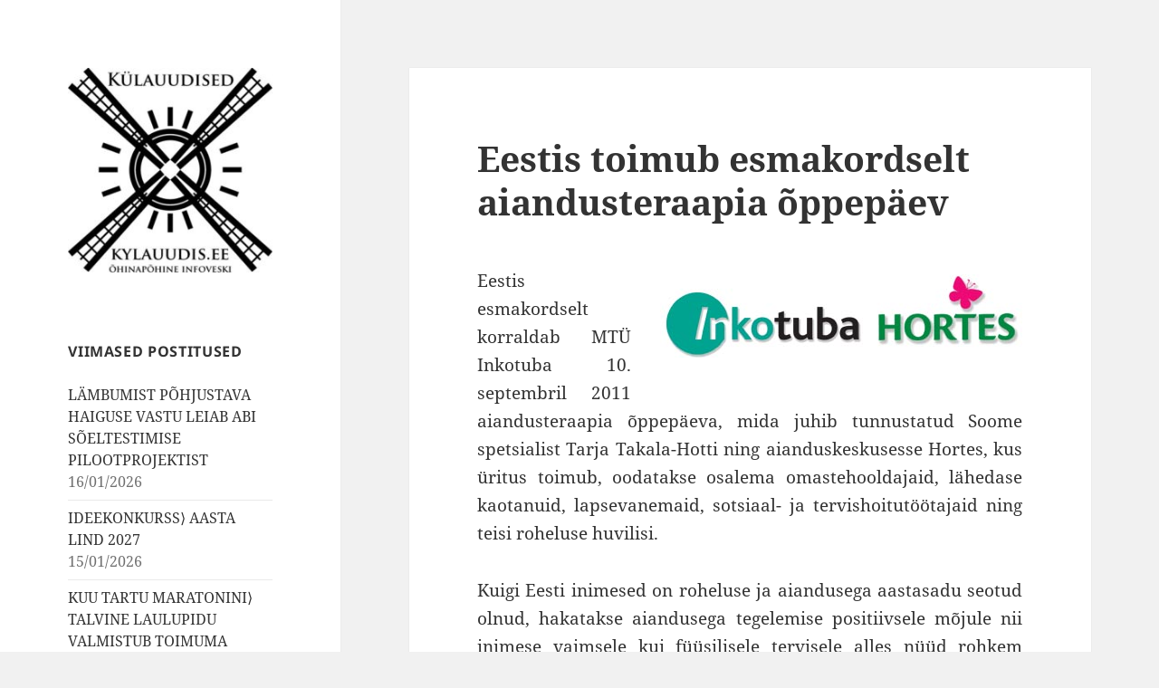

--- FILE ---
content_type: text/html; charset=UTF-8
request_url: https://kylauudis.ee/2011/08/17/eestis-toimub-esmakordselt-aiandusteraapia-oppepaev/
body_size: 15324
content:
<!DOCTYPE html>
<html lang="et" prefix="og: http://ogp.me/ns# fb: http://ogp.me/ns/fb#" class="no-js">
<head>

	<!-- Global site tag (gtag.js) - Google Analytics -->
	<script async src="https://www.googletagmanager.com/gtag/js?id=UA-167807225-1"></script>
	<script>
		window.dataLayer = window.dataLayer || [];
		function gtag(){dataLayer.push(arguments);}
		gtag('js', new Date());

		gtag('config', 'UA-167807225-1');
	</script>

	<meta charset="UTF-8">
	<meta name="viewport" content="width=device-width">
	<link rel="profile" href="http://gmpg.org/xfn/11">
	<link rel="pingback" href="https://kylauudis.ee/xmlrpc.php">
	<!--[if lt IE 9]>
	<script src="https://kylauudis.ee/wp-content/themes/twentyfifteen/js/html5.js?ver=3.7.0"></script>
	<![endif]-->
	<script>(function(html){html.className = html.className.replace(/\bno-js\b/,'js')})(document.documentElement);</script>
<title>Eestis toimub esmakordselt aiandusteraapia õppepäev &#8211; Külauudised</title>
<meta name='robots' content='max-image-preview:large' />
	<style>img:is([sizes="auto" i], [sizes^="auto," i]) { contain-intrinsic-size: 3000px 1500px }</style>
	<link rel="alternate" type="application/rss+xml" title="Külauudised &raquo; RSS" href="https://kylauudis.ee/feed/" />
<link rel="alternate" type="application/rss+xml" title="Külauudised &raquo; Kommentaaride RSS" href="https://kylauudis.ee/comments/feed/" />
<script>
window._wpemojiSettings = {"baseUrl":"https:\/\/s.w.org\/images\/core\/emoji\/15.1.0\/72x72\/","ext":".png","svgUrl":"https:\/\/s.w.org\/images\/core\/emoji\/15.1.0\/svg\/","svgExt":".svg","source":{"concatemoji":"https:\/\/kylauudis.ee\/wp-includes\/js\/wp-emoji-release.min.js?ver=6.8.1"}};
/*! This file is auto-generated */
!function(i,n){var o,s,e;function c(e){try{var t={supportTests:e,timestamp:(new Date).valueOf()};sessionStorage.setItem(o,JSON.stringify(t))}catch(e){}}function p(e,t,n){e.clearRect(0,0,e.canvas.width,e.canvas.height),e.fillText(t,0,0);var t=new Uint32Array(e.getImageData(0,0,e.canvas.width,e.canvas.height).data),r=(e.clearRect(0,0,e.canvas.width,e.canvas.height),e.fillText(n,0,0),new Uint32Array(e.getImageData(0,0,e.canvas.width,e.canvas.height).data));return t.every(function(e,t){return e===r[t]})}function u(e,t,n){switch(t){case"flag":return n(e,"\ud83c\udff3\ufe0f\u200d\u26a7\ufe0f","\ud83c\udff3\ufe0f\u200b\u26a7\ufe0f")?!1:!n(e,"\ud83c\uddfa\ud83c\uddf3","\ud83c\uddfa\u200b\ud83c\uddf3")&&!n(e,"\ud83c\udff4\udb40\udc67\udb40\udc62\udb40\udc65\udb40\udc6e\udb40\udc67\udb40\udc7f","\ud83c\udff4\u200b\udb40\udc67\u200b\udb40\udc62\u200b\udb40\udc65\u200b\udb40\udc6e\u200b\udb40\udc67\u200b\udb40\udc7f");case"emoji":return!n(e,"\ud83d\udc26\u200d\ud83d\udd25","\ud83d\udc26\u200b\ud83d\udd25")}return!1}function f(e,t,n){var r="undefined"!=typeof WorkerGlobalScope&&self instanceof WorkerGlobalScope?new OffscreenCanvas(300,150):i.createElement("canvas"),a=r.getContext("2d",{willReadFrequently:!0}),o=(a.textBaseline="top",a.font="600 32px Arial",{});return e.forEach(function(e){o[e]=t(a,e,n)}),o}function t(e){var t=i.createElement("script");t.src=e,t.defer=!0,i.head.appendChild(t)}"undefined"!=typeof Promise&&(o="wpEmojiSettingsSupports",s=["flag","emoji"],n.supports={everything:!0,everythingExceptFlag:!0},e=new Promise(function(e){i.addEventListener("DOMContentLoaded",e,{once:!0})}),new Promise(function(t){var n=function(){try{var e=JSON.parse(sessionStorage.getItem(o));if("object"==typeof e&&"number"==typeof e.timestamp&&(new Date).valueOf()<e.timestamp+604800&&"object"==typeof e.supportTests)return e.supportTests}catch(e){}return null}();if(!n){if("undefined"!=typeof Worker&&"undefined"!=typeof OffscreenCanvas&&"undefined"!=typeof URL&&URL.createObjectURL&&"undefined"!=typeof Blob)try{var e="postMessage("+f.toString()+"("+[JSON.stringify(s),u.toString(),p.toString()].join(",")+"));",r=new Blob([e],{type:"text/javascript"}),a=new Worker(URL.createObjectURL(r),{name:"wpTestEmojiSupports"});return void(a.onmessage=function(e){c(n=e.data),a.terminate(),t(n)})}catch(e){}c(n=f(s,u,p))}t(n)}).then(function(e){for(var t in e)n.supports[t]=e[t],n.supports.everything=n.supports.everything&&n.supports[t],"flag"!==t&&(n.supports.everythingExceptFlag=n.supports.everythingExceptFlag&&n.supports[t]);n.supports.everythingExceptFlag=n.supports.everythingExceptFlag&&!n.supports.flag,n.DOMReady=!1,n.readyCallback=function(){n.DOMReady=!0}}).then(function(){return e}).then(function(){var e;n.supports.everything||(n.readyCallback(),(e=n.source||{}).concatemoji?t(e.concatemoji):e.wpemoji&&e.twemoji&&(t(e.twemoji),t(e.wpemoji)))}))}((window,document),window._wpemojiSettings);
</script>
<style id='wp-emoji-styles-inline-css'>

	img.wp-smiley, img.emoji {
		display: inline !important;
		border: none !important;
		box-shadow: none !important;
		height: 1em !important;
		width: 1em !important;
		margin: 0 0.07em !important;
		vertical-align: -0.1em !important;
		background: none !important;
		padding: 0 !important;
	}
</style>
<link rel='stylesheet' id='wp-block-library-css' href='https://kylauudis.ee/wp-includes/css/dist/block-library/style.min.css?ver=6.8.1' media='all' />
<style id='wp-block-library-theme-inline-css'>
.wp-block-audio :where(figcaption){color:#555;font-size:13px;text-align:center}.is-dark-theme .wp-block-audio :where(figcaption){color:#ffffffa6}.wp-block-audio{margin:0 0 1em}.wp-block-code{border:1px solid #ccc;border-radius:4px;font-family:Menlo,Consolas,monaco,monospace;padding:.8em 1em}.wp-block-embed :where(figcaption){color:#555;font-size:13px;text-align:center}.is-dark-theme .wp-block-embed :where(figcaption){color:#ffffffa6}.wp-block-embed{margin:0 0 1em}.blocks-gallery-caption{color:#555;font-size:13px;text-align:center}.is-dark-theme .blocks-gallery-caption{color:#ffffffa6}:root :where(.wp-block-image figcaption){color:#555;font-size:13px;text-align:center}.is-dark-theme :root :where(.wp-block-image figcaption){color:#ffffffa6}.wp-block-image{margin:0 0 1em}.wp-block-pullquote{border-bottom:4px solid;border-top:4px solid;color:currentColor;margin-bottom:1.75em}.wp-block-pullquote cite,.wp-block-pullquote footer,.wp-block-pullquote__citation{color:currentColor;font-size:.8125em;font-style:normal;text-transform:uppercase}.wp-block-quote{border-left:.25em solid;margin:0 0 1.75em;padding-left:1em}.wp-block-quote cite,.wp-block-quote footer{color:currentColor;font-size:.8125em;font-style:normal;position:relative}.wp-block-quote:where(.has-text-align-right){border-left:none;border-right:.25em solid;padding-left:0;padding-right:1em}.wp-block-quote:where(.has-text-align-center){border:none;padding-left:0}.wp-block-quote.is-large,.wp-block-quote.is-style-large,.wp-block-quote:where(.is-style-plain){border:none}.wp-block-search .wp-block-search__label{font-weight:700}.wp-block-search__button{border:1px solid #ccc;padding:.375em .625em}:where(.wp-block-group.has-background){padding:1.25em 2.375em}.wp-block-separator.has-css-opacity{opacity:.4}.wp-block-separator{border:none;border-bottom:2px solid;margin-left:auto;margin-right:auto}.wp-block-separator.has-alpha-channel-opacity{opacity:1}.wp-block-separator:not(.is-style-wide):not(.is-style-dots){width:100px}.wp-block-separator.has-background:not(.is-style-dots){border-bottom:none;height:1px}.wp-block-separator.has-background:not(.is-style-wide):not(.is-style-dots){height:2px}.wp-block-table{margin:0 0 1em}.wp-block-table td,.wp-block-table th{word-break:normal}.wp-block-table :where(figcaption){color:#555;font-size:13px;text-align:center}.is-dark-theme .wp-block-table :where(figcaption){color:#ffffffa6}.wp-block-video :where(figcaption){color:#555;font-size:13px;text-align:center}.is-dark-theme .wp-block-video :where(figcaption){color:#ffffffa6}.wp-block-video{margin:0 0 1em}:root :where(.wp-block-template-part.has-background){margin-bottom:0;margin-top:0;padding:1.25em 2.375em}
</style>
<style id='classic-theme-styles-inline-css'>
/*! This file is auto-generated */
.wp-block-button__link{color:#fff;background-color:#32373c;border-radius:9999px;box-shadow:none;text-decoration:none;padding:calc(.667em + 2px) calc(1.333em + 2px);font-size:1.125em}.wp-block-file__button{background:#32373c;color:#fff;text-decoration:none}
</style>
<style id='global-styles-inline-css'>
:root{--wp--preset--aspect-ratio--square: 1;--wp--preset--aspect-ratio--4-3: 4/3;--wp--preset--aspect-ratio--3-4: 3/4;--wp--preset--aspect-ratio--3-2: 3/2;--wp--preset--aspect-ratio--2-3: 2/3;--wp--preset--aspect-ratio--16-9: 16/9;--wp--preset--aspect-ratio--9-16: 9/16;--wp--preset--color--black: #000000;--wp--preset--color--cyan-bluish-gray: #abb8c3;--wp--preset--color--white: #fff;--wp--preset--color--pale-pink: #f78da7;--wp--preset--color--vivid-red: #cf2e2e;--wp--preset--color--luminous-vivid-orange: #ff6900;--wp--preset--color--luminous-vivid-amber: #fcb900;--wp--preset--color--light-green-cyan: #7bdcb5;--wp--preset--color--vivid-green-cyan: #00d084;--wp--preset--color--pale-cyan-blue: #8ed1fc;--wp--preset--color--vivid-cyan-blue: #0693e3;--wp--preset--color--vivid-purple: #9b51e0;--wp--preset--color--dark-gray: #111;--wp--preset--color--light-gray: #f1f1f1;--wp--preset--color--yellow: #f4ca16;--wp--preset--color--dark-brown: #352712;--wp--preset--color--medium-pink: #e53b51;--wp--preset--color--light-pink: #ffe5d1;--wp--preset--color--dark-purple: #2e2256;--wp--preset--color--purple: #674970;--wp--preset--color--blue-gray: #22313f;--wp--preset--color--bright-blue: #55c3dc;--wp--preset--color--light-blue: #e9f2f9;--wp--preset--gradient--vivid-cyan-blue-to-vivid-purple: linear-gradient(135deg,rgba(6,147,227,1) 0%,rgb(155,81,224) 100%);--wp--preset--gradient--light-green-cyan-to-vivid-green-cyan: linear-gradient(135deg,rgb(122,220,180) 0%,rgb(0,208,130) 100%);--wp--preset--gradient--luminous-vivid-amber-to-luminous-vivid-orange: linear-gradient(135deg,rgba(252,185,0,1) 0%,rgba(255,105,0,1) 100%);--wp--preset--gradient--luminous-vivid-orange-to-vivid-red: linear-gradient(135deg,rgba(255,105,0,1) 0%,rgb(207,46,46) 100%);--wp--preset--gradient--very-light-gray-to-cyan-bluish-gray: linear-gradient(135deg,rgb(238,238,238) 0%,rgb(169,184,195) 100%);--wp--preset--gradient--cool-to-warm-spectrum: linear-gradient(135deg,rgb(74,234,220) 0%,rgb(151,120,209) 20%,rgb(207,42,186) 40%,rgb(238,44,130) 60%,rgb(251,105,98) 80%,rgb(254,248,76) 100%);--wp--preset--gradient--blush-light-purple: linear-gradient(135deg,rgb(255,206,236) 0%,rgb(152,150,240) 100%);--wp--preset--gradient--blush-bordeaux: linear-gradient(135deg,rgb(254,205,165) 0%,rgb(254,45,45) 50%,rgb(107,0,62) 100%);--wp--preset--gradient--luminous-dusk: linear-gradient(135deg,rgb(255,203,112) 0%,rgb(199,81,192) 50%,rgb(65,88,208) 100%);--wp--preset--gradient--pale-ocean: linear-gradient(135deg,rgb(255,245,203) 0%,rgb(182,227,212) 50%,rgb(51,167,181) 100%);--wp--preset--gradient--electric-grass: linear-gradient(135deg,rgb(202,248,128) 0%,rgb(113,206,126) 100%);--wp--preset--gradient--midnight: linear-gradient(135deg,rgb(2,3,129) 0%,rgb(40,116,252) 100%);--wp--preset--gradient--dark-gray-gradient-gradient: linear-gradient(90deg, rgba(17,17,17,1) 0%, rgba(42,42,42,1) 100%);--wp--preset--gradient--light-gray-gradient: linear-gradient(90deg, rgba(241,241,241,1) 0%, rgba(215,215,215,1) 100%);--wp--preset--gradient--white-gradient: linear-gradient(90deg, rgba(255,255,255,1) 0%, rgba(230,230,230,1) 100%);--wp--preset--gradient--yellow-gradient: linear-gradient(90deg, rgba(244,202,22,1) 0%, rgba(205,168,10,1) 100%);--wp--preset--gradient--dark-brown-gradient: linear-gradient(90deg, rgba(53,39,18,1) 0%, rgba(91,67,31,1) 100%);--wp--preset--gradient--medium-pink-gradient: linear-gradient(90deg, rgba(229,59,81,1) 0%, rgba(209,28,51,1) 100%);--wp--preset--gradient--light-pink-gradient: linear-gradient(90deg, rgba(255,229,209,1) 0%, rgba(255,200,158,1) 100%);--wp--preset--gradient--dark-purple-gradient: linear-gradient(90deg, rgba(46,34,86,1) 0%, rgba(66,48,123,1) 100%);--wp--preset--gradient--purple-gradient: linear-gradient(90deg, rgba(103,73,112,1) 0%, rgba(131,93,143,1) 100%);--wp--preset--gradient--blue-gray-gradient: linear-gradient(90deg, rgba(34,49,63,1) 0%, rgba(52,75,96,1) 100%);--wp--preset--gradient--bright-blue-gradient: linear-gradient(90deg, rgba(85,195,220,1) 0%, rgba(43,180,211,1) 100%);--wp--preset--gradient--light-blue-gradient: linear-gradient(90deg, rgba(233,242,249,1) 0%, rgba(193,218,238,1) 100%);--wp--preset--font-size--small: 13px;--wp--preset--font-size--medium: 20px;--wp--preset--font-size--large: 36px;--wp--preset--font-size--x-large: 42px;--wp--preset--spacing--20: 0.44rem;--wp--preset--spacing--30: 0.67rem;--wp--preset--spacing--40: 1rem;--wp--preset--spacing--50: 1.5rem;--wp--preset--spacing--60: 2.25rem;--wp--preset--spacing--70: 3.38rem;--wp--preset--spacing--80: 5.06rem;--wp--preset--shadow--natural: 6px 6px 9px rgba(0, 0, 0, 0.2);--wp--preset--shadow--deep: 12px 12px 50px rgba(0, 0, 0, 0.4);--wp--preset--shadow--sharp: 6px 6px 0px rgba(0, 0, 0, 0.2);--wp--preset--shadow--outlined: 6px 6px 0px -3px rgba(255, 255, 255, 1), 6px 6px rgba(0, 0, 0, 1);--wp--preset--shadow--crisp: 6px 6px 0px rgba(0, 0, 0, 1);}:where(.is-layout-flex){gap: 0.5em;}:where(.is-layout-grid){gap: 0.5em;}body .is-layout-flex{display: flex;}.is-layout-flex{flex-wrap: wrap;align-items: center;}.is-layout-flex > :is(*, div){margin: 0;}body .is-layout-grid{display: grid;}.is-layout-grid > :is(*, div){margin: 0;}:where(.wp-block-columns.is-layout-flex){gap: 2em;}:where(.wp-block-columns.is-layout-grid){gap: 2em;}:where(.wp-block-post-template.is-layout-flex){gap: 1.25em;}:where(.wp-block-post-template.is-layout-grid){gap: 1.25em;}.has-black-color{color: var(--wp--preset--color--black) !important;}.has-cyan-bluish-gray-color{color: var(--wp--preset--color--cyan-bluish-gray) !important;}.has-white-color{color: var(--wp--preset--color--white) !important;}.has-pale-pink-color{color: var(--wp--preset--color--pale-pink) !important;}.has-vivid-red-color{color: var(--wp--preset--color--vivid-red) !important;}.has-luminous-vivid-orange-color{color: var(--wp--preset--color--luminous-vivid-orange) !important;}.has-luminous-vivid-amber-color{color: var(--wp--preset--color--luminous-vivid-amber) !important;}.has-light-green-cyan-color{color: var(--wp--preset--color--light-green-cyan) !important;}.has-vivid-green-cyan-color{color: var(--wp--preset--color--vivid-green-cyan) !important;}.has-pale-cyan-blue-color{color: var(--wp--preset--color--pale-cyan-blue) !important;}.has-vivid-cyan-blue-color{color: var(--wp--preset--color--vivid-cyan-blue) !important;}.has-vivid-purple-color{color: var(--wp--preset--color--vivid-purple) !important;}.has-black-background-color{background-color: var(--wp--preset--color--black) !important;}.has-cyan-bluish-gray-background-color{background-color: var(--wp--preset--color--cyan-bluish-gray) !important;}.has-white-background-color{background-color: var(--wp--preset--color--white) !important;}.has-pale-pink-background-color{background-color: var(--wp--preset--color--pale-pink) !important;}.has-vivid-red-background-color{background-color: var(--wp--preset--color--vivid-red) !important;}.has-luminous-vivid-orange-background-color{background-color: var(--wp--preset--color--luminous-vivid-orange) !important;}.has-luminous-vivid-amber-background-color{background-color: var(--wp--preset--color--luminous-vivid-amber) !important;}.has-light-green-cyan-background-color{background-color: var(--wp--preset--color--light-green-cyan) !important;}.has-vivid-green-cyan-background-color{background-color: var(--wp--preset--color--vivid-green-cyan) !important;}.has-pale-cyan-blue-background-color{background-color: var(--wp--preset--color--pale-cyan-blue) !important;}.has-vivid-cyan-blue-background-color{background-color: var(--wp--preset--color--vivid-cyan-blue) !important;}.has-vivid-purple-background-color{background-color: var(--wp--preset--color--vivid-purple) !important;}.has-black-border-color{border-color: var(--wp--preset--color--black) !important;}.has-cyan-bluish-gray-border-color{border-color: var(--wp--preset--color--cyan-bluish-gray) !important;}.has-white-border-color{border-color: var(--wp--preset--color--white) !important;}.has-pale-pink-border-color{border-color: var(--wp--preset--color--pale-pink) !important;}.has-vivid-red-border-color{border-color: var(--wp--preset--color--vivid-red) !important;}.has-luminous-vivid-orange-border-color{border-color: var(--wp--preset--color--luminous-vivid-orange) !important;}.has-luminous-vivid-amber-border-color{border-color: var(--wp--preset--color--luminous-vivid-amber) !important;}.has-light-green-cyan-border-color{border-color: var(--wp--preset--color--light-green-cyan) !important;}.has-vivid-green-cyan-border-color{border-color: var(--wp--preset--color--vivid-green-cyan) !important;}.has-pale-cyan-blue-border-color{border-color: var(--wp--preset--color--pale-cyan-blue) !important;}.has-vivid-cyan-blue-border-color{border-color: var(--wp--preset--color--vivid-cyan-blue) !important;}.has-vivid-purple-border-color{border-color: var(--wp--preset--color--vivid-purple) !important;}.has-vivid-cyan-blue-to-vivid-purple-gradient-background{background: var(--wp--preset--gradient--vivid-cyan-blue-to-vivid-purple) !important;}.has-light-green-cyan-to-vivid-green-cyan-gradient-background{background: var(--wp--preset--gradient--light-green-cyan-to-vivid-green-cyan) !important;}.has-luminous-vivid-amber-to-luminous-vivid-orange-gradient-background{background: var(--wp--preset--gradient--luminous-vivid-amber-to-luminous-vivid-orange) !important;}.has-luminous-vivid-orange-to-vivid-red-gradient-background{background: var(--wp--preset--gradient--luminous-vivid-orange-to-vivid-red) !important;}.has-very-light-gray-to-cyan-bluish-gray-gradient-background{background: var(--wp--preset--gradient--very-light-gray-to-cyan-bluish-gray) !important;}.has-cool-to-warm-spectrum-gradient-background{background: var(--wp--preset--gradient--cool-to-warm-spectrum) !important;}.has-blush-light-purple-gradient-background{background: var(--wp--preset--gradient--blush-light-purple) !important;}.has-blush-bordeaux-gradient-background{background: var(--wp--preset--gradient--blush-bordeaux) !important;}.has-luminous-dusk-gradient-background{background: var(--wp--preset--gradient--luminous-dusk) !important;}.has-pale-ocean-gradient-background{background: var(--wp--preset--gradient--pale-ocean) !important;}.has-electric-grass-gradient-background{background: var(--wp--preset--gradient--electric-grass) !important;}.has-midnight-gradient-background{background: var(--wp--preset--gradient--midnight) !important;}.has-small-font-size{font-size: var(--wp--preset--font-size--small) !important;}.has-medium-font-size{font-size: var(--wp--preset--font-size--medium) !important;}.has-large-font-size{font-size: var(--wp--preset--font-size--large) !important;}.has-x-large-font-size{font-size: var(--wp--preset--font-size--x-large) !important;}
:where(.wp-block-post-template.is-layout-flex){gap: 1.25em;}:where(.wp-block-post-template.is-layout-grid){gap: 1.25em;}
:where(.wp-block-columns.is-layout-flex){gap: 2em;}:where(.wp-block-columns.is-layout-grid){gap: 2em;}
:root :where(.wp-block-pullquote){font-size: 1.5em;line-height: 1.6;}
</style>
<link rel='stylesheet' id='twentyfifteen-fonts-css' href='https://kylauudis.ee/wp-content/themes/twentyfifteen/assets/fonts/noto-sans-plus-noto-serif-plus-inconsolata.css?ver=20230328' media='all' />
<link rel='stylesheet' id='genericons-css' href='https://kylauudis.ee/wp-content/themes/twentyfifteen/genericons/genericons.css?ver=20201026' media='all' />
<link rel='stylesheet' id='twentyfifteen-style-css' href='https://kylauudis.ee/wp-content/themes/twentyfifteen-child/style.css?ver=20250415' media='all' />
<link rel='stylesheet' id='twentyfifteen-block-style-css' href='https://kylauudis.ee/wp-content/themes/twentyfifteen/css/blocks.css?ver=20240715' media='all' />
<style id='akismet-widget-style-inline-css'>

			.a-stats {
				--akismet-color-mid-green: #357b49;
				--akismet-color-white: #fff;
				--akismet-color-light-grey: #f6f7f7;

				max-width: 350px;
				width: auto;
			}

			.a-stats * {
				all: unset;
				box-sizing: border-box;
			}

			.a-stats strong {
				font-weight: 600;
			}

			.a-stats a.a-stats__link,
			.a-stats a.a-stats__link:visited,
			.a-stats a.a-stats__link:active {
				background: var(--akismet-color-mid-green);
				border: none;
				box-shadow: none;
				border-radius: 8px;
				color: var(--akismet-color-white);
				cursor: pointer;
				display: block;
				font-family: -apple-system, BlinkMacSystemFont, 'Segoe UI', 'Roboto', 'Oxygen-Sans', 'Ubuntu', 'Cantarell', 'Helvetica Neue', sans-serif;
				font-weight: 500;
				padding: 12px;
				text-align: center;
				text-decoration: none;
				transition: all 0.2s ease;
			}

			/* Extra specificity to deal with TwentyTwentyOne focus style */
			.widget .a-stats a.a-stats__link:focus {
				background: var(--akismet-color-mid-green);
				color: var(--akismet-color-white);
				text-decoration: none;
			}

			.a-stats a.a-stats__link:hover {
				filter: brightness(110%);
				box-shadow: 0 4px 12px rgba(0, 0, 0, 0.06), 0 0 2px rgba(0, 0, 0, 0.16);
			}

			.a-stats .count {
				color: var(--akismet-color-white);
				display: block;
				font-size: 1.5em;
				line-height: 1.4;
				padding: 0 13px;
				white-space: nowrap;
			}
		
</style>
<script src="https://kylauudis.ee/wp-includes/js/jquery/jquery.min.js?ver=3.7.1" id="jquery-core-js"></script>
<script src="https://kylauudis.ee/wp-includes/js/jquery/jquery-migrate.min.js?ver=3.4.1" id="jquery-migrate-js"></script>
<script id="twentyfifteen-script-js-extra">
var screenReaderText = {"expand":"<span class=\"screen-reader-text\">laienda alam-men\u00fc\u00fc<\/span>","collapse":"<span class=\"screen-reader-text\">koonda alam-men\u00fc\u00fc<\/span>"};
</script>
<script src="https://kylauudis.ee/wp-content/themes/twentyfifteen/js/functions.js?ver=20250303" id="twentyfifteen-script-js" defer data-wp-strategy="defer"></script>
<link rel="https://api.w.org/" href="https://kylauudis.ee/wp-json/" /><link rel="alternate" title="JSON" type="application/json" href="https://kylauudis.ee/wp-json/wp/v2/posts/26590" /><link rel="EditURI" type="application/rsd+xml" title="RSD" href="https://kylauudis.ee/xmlrpc.php?rsd" />
<meta name="generator" content="WordPress 6.8.1" />
<link rel="canonical" href="https://kylauudis.ee/2011/08/17/eestis-toimub-esmakordselt-aiandusteraapia-oppepaev/" />
<link rel='shortlink' href='https://kylauudis.ee/?p=26590' />
<link rel="alternate" title="oEmbed (JSON)" type="application/json+oembed" href="https://kylauudis.ee/wp-json/oembed/1.0/embed?url=https%3A%2F%2Fkylauudis.ee%2F2011%2F08%2F17%2Feestis-toimub-esmakordselt-aiandusteraapia-oppepaev%2F" />
<link rel="alternate" title="oEmbed (XML)" type="text/xml+oembed" href="https://kylauudis.ee/wp-json/oembed/1.0/embed?url=https%3A%2F%2Fkylauudis.ee%2F2011%2F08%2F17%2Feestis-toimub-esmakordselt-aiandusteraapia-oppepaev%2F&#038;format=xml" />
		<style type="text/css" id="twentyfifteen-header-css">
				.site-header {
			padding-top: 14px;
			padding-bottom: 14px;
		}

		.site-branding {
			min-height: 42px;
		}

		@media screen and (min-width: 46.25em) {
			.site-header {
				padding-top: 21px;
				padding-bottom: 21px;
			}
			.site-branding {
				min-height: 56px;
			}
		}
		@media screen and (min-width: 55em) {
			.site-header {
				padding-top: 25px;
				padding-bottom: 25px;
			}
			.site-branding {
				min-height: 62px;
			}
		}
		@media screen and (min-width: 59.6875em) {
			.site-header {
				padding-top: 0;
				padding-bottom: 0;
			}
			.site-branding {
				min-height: 0;
			}
		}
					.site-title,
		.site-description {
			clip-path: inset(50%);
			position: absolute;
		}
		</style>
		
<!-- START - Open Graph and Twitter Card Tags 3.3.5 -->
 <!-- Facebook Open Graph -->
  <meta property="og:locale" content="et_EE"/>
  <meta property="og:title" content="Eestis toimub esmakordselt aiandusteraapia õppepäev"/>
  <meta property="og:url" content="https://kylauudis.ee/2011/08/17/eestis-toimub-esmakordselt-aiandusteraapia-oppepaev/"/>
  <meta property="og:type" content="article"/>
  <meta property="og:image" content="https://kylauudis.ee/wp-content/uploads/aiandusteraapia4-300x225.jpg"/>
  <meta property="og:image:url" content="https://kylauudis.ee/wp-content/uploads/aiandusteraapia4-300x225.jpg"/>
  <meta property="og:image:secure_url" content="https://kylauudis.ee/wp-content/uploads/aiandusteraapia4-300x225.jpg"/>
  <meta property="article:published_time" content="2011-08-17T15:16:44+03:00"/>
  <meta property="article:modified_time" content="2011-08-17T15:32:27+03:00" />
  <meta property="og:updated_time" content="2011-08-17T15:32:27+03:00" />
  <meta property="article:section" content="Harjumaa"/>
  <meta property="article:section" content="Saue vald"/>
  <meta property="article:publisher" content="https://www.facebook.com/kylauudised/"/>
 <!-- Google+ / Schema.org -->
  <meta itemprop="name" content="Eestis toimub esmakordselt aiandusteraapia õppepäev"/>
  <meta itemprop="headline" content="Eestis toimub esmakordselt aiandusteraapia õppepäev"/>
  <meta itemprop="description" content="Eestis esmakordselt korraldab MTÜ Inkotuba 10. septembril 2011 aiandusteraapia õppepäeva, mida juhib tunnustatud Soome spetsialist Tarja Takala-Hotti ning aianduskeskusesse Hortes, kus üritus toimub, oodatakse osalema omastehooldajaid, lähedase kaotanuid, lapsevanemaid, sotsiaal- ja tervishoitutööta"/>
  <meta itemprop="image" content="https://kylauudis.ee/wp-content/uploads/aiandusteraapia4-300x225.jpg"/>
  <meta itemprop="datePublished" content="2011-08-17"/>
  <meta itemprop="dateModified" content="2011-08-17T15:32:27+03:00" />
  <meta itemprop="author" content="Maris Lestberg"/>
  <!--<meta itemprop="publisher" content="Külauudised"/>--> <!-- To solve: The attribute publisher.itemtype has an invalid value -->
 <!-- Twitter Cards -->
  <meta name="twitter:title" content="Eestis toimub esmakordselt aiandusteraapia õppepäev"/>
  <meta name="twitter:url" content="https://kylauudis.ee/2011/08/17/eestis-toimub-esmakordselt-aiandusteraapia-oppepaev/"/>
  <meta name="twitter:description" content="Eestis esmakordselt korraldab MTÜ Inkotuba 10. septembril 2011 aiandusteraapia õppepäeva, mida juhib tunnustatud Soome spetsialist Tarja Takala-Hotti ning aianduskeskusesse Hortes, kus üritus toimub, oodatakse osalema omastehooldajaid, lähedase kaotanuid, lapsevanemaid, sotsiaal- ja tervishoitutööta"/>
  <meta name="twitter:image" content="https://kylauudis.ee/wp-content/uploads/aiandusteraapia4-300x225.jpg"/>
  <meta name="twitter:card" content="summary_large_image"/>
 <!-- SEO -->
 <!-- Misc. tags -->
 <!-- is_singular -->
<!-- END - Open Graph and Twitter Card Tags 3.3.5 -->
	
</head>

<body class="wp-singular post-template-default single single-post postid-26590 single-format-standard wp-custom-logo wp-embed-responsive wp-theme-twentyfifteen wp-child-theme-twentyfifteen-child">
<div id="page" class="hfeed site">
	<a class="skip-link screen-reader-text" href="#content">Liigu sisu juurde</a>

	<div id="sidebar" class="sidebar">
		<header id="masthead" class="site-header" role="banner">
			<div class="site-branding">
				<a href="https://kylauudis.ee/" class="custom-logo-link" rel="home"><img width="248" height="248" src="https://kylauudis.ee/wp-content/uploads/cropped-Logo-1-4.jpg" class="custom-logo" alt="Külauudised" decoding="async" fetchpriority="high" srcset="https://kylauudis.ee/wp-content/uploads/cropped-Logo-1-4.jpg 248w, https://kylauudis.ee/wp-content/uploads/cropped-Logo-1-4-80x80.jpg 80w" sizes="(max-width: 248px) 100vw, 248px" /></a>						<p class="site-title"><a href="https://kylauudis.ee/" rel="home">Külauudised</a></p>
										<button class="secondary-toggle">Menüü ja moodulid</button>
			</div><!-- .site-branding -->
		</header><!-- .site-header -->

			<div id="secondary" class="secondary">

		
		
					<div id="widget-area" class="widget-area" role="complementary">
				
		<aside id="recent-posts-3" class="widget widget_recent_entries">
		<h2 class="widget-title">Viimased postitused</h2><nav aria-label="Viimased postitused">
		<ul>
											<li>
					<a href="https://kylauudis.ee/2026/01/16/lambumist-pohjustava-haiguse-vastu-leiab-abi-soeltestimise-pilootprojektist/">LÄMBUMIST PÕHJUSTAVA HAIGUSE VASTU LEIAB ABI SÕELTESTIMISE PILOOTPROJEKTIST</a>
											<span class="post-date">16/01/2026</span>
									</li>
											<li>
					<a href="https://kylauudis.ee/2026/01/15/ideekonkurss%e2%9f%a9-aasta-lind-2027/">IDEEKONKURSS⟩ AASTA LIND 2027</a>
											<span class="post-date">15/01/2026</span>
									</li>
											<li>
					<a href="https://kylauudis.ee/2026/01/15/kuu-tartu-maratonini%e2%9f%a9-talvine-laulupidu-valmistub-toimuma-originaalrajal/">KUU TARTU MARATONINI⟩ TALVINE LAULUPIDU VALMISTUB TOIMUMA ORIGINAALRAJAL</a>
											<span class="post-date">15/01/2026</span>
									</li>
											<li>
					<a href="https://kylauudis.ee/2026/01/14/ansambel-ruhnu-saare-lood-ja-laulud-annab-kontserte-usa-s/">ANSAMBEL RUHNU SAARE LOOD JA LAULUD ANNAB KONTSERTE USA-s</a>
											<span class="post-date">14/01/2026</span>
									</li>
											<li>
					<a href="https://kylauudis.ee/2026/01/14/eesti-rahvaarv-kahanes-esialgsetel-andmetel-7041-inimse-vorra/">EESTI RAHVAARV KAHANES ESIALGSETEL ANDMETEL 7041 INIMSE VÕRRA</a>
											<span class="post-date">14/01/2026</span>
									</li>
											<li>
					<a href="https://kylauudis.ee/2026/01/14/eesti-katsetab-ohustatud-lindude-kaitseks-vaikekiskjate-ohjamist/">EESTI KATSETAB OHUSTATUD LINDUDE KAITSEKS VÄIKEKISKJATE OHJAMIST</a>
											<span class="post-date">14/01/2026</span>
									</li>
											<li>
					<a href="https://kylauudis.ee/2026/01/14/louna-eesti-ettevotlikud-noored-kohtuvad-kaarikul-idee-laboris/">LÕUNA-EESTI ETTEVÕTLIKUD NOORED KOHTUVAD KÄÄRIKUL IDEE LABORIS</a>
											<span class="post-date">14/01/2026</span>
									</li>
											<li>
					<a href="https://kylauudis.ee/2026/01/14/uus-konkurss-pakub-3000-eurot-digitaalsete-parimusmuusikasaadete-loomiseks/">UUS KONKURSS PAKUB 3000 EUROT DIGITAALSETE PÄRIMUSMUUSIKASAADETE LOOMISEKS </a>
											<span class="post-date">14/01/2026</span>
									</li>
											<li>
					<a href="https://kylauudis.ee/2026/01/13/diabeediravi-jarjepidevus-ei-tohi-muutuda-tasuliseks-privileegiks/">DIABEEDIRAVI JÄRJEPIDEVUS EI TOHI MUUTUDA TASULISEKS PRIVILEEGIKS</a>
											<span class="post-date">13/01/2026</span>
									</li>
											<li>
					<a href="https://kylauudis.ee/2026/01/12/konekas-iga-kolmas-naine-peab-levinud-tervisehadaga-omapai-toime-tulema/">KÕNEKAS⟩ IGA KOLMAS NAINE PEAB LEVINUD TERVISEHÄDAGA OMAPÄI TOIME TULEMA</a>
											<span class="post-date">12/01/2026</span>
									</li>
											<li>
					<a href="https://kylauudis.ee/2026/01/12/eestlaste-osakaal-on-eesti-vabariigi-pealinnas-napis-enamuses/">EESTLASTE OSAKAAL ON EESTI VABARIIGI PEALINNAS NAPIS ENAMUSES</a>
											<span class="post-date">12/01/2026</span>
									</li>
											<li>
					<a href="https://kylauudis.ee/2026/01/10/ulevaade-nakkushaigustest%e2%9f%a9-haigestumuse-intensiivsust-hinnatakse-vaga-korgeks/">ÜLEVAADE NAKKUSHAIGUSTEST⟩  HAIGESTUMUSE INTENSIIVSUST HINNATAKSE VÄGA KÕRGEKS</a>
											<span class="post-date">10/01/2026</span>
									</li>
											<li>
					<a href="https://kylauudis.ee/2026/01/10/tartu-maratoni-sunnipaeva-tahistav-suusamatk-jan-uuspolluga/">TARTU MARATONI SÜNNIPÄEVA TÄHISTAV SUUSAMATK JAN UUSPÕLLUGA</a>
											<span class="post-date">10/01/2026</span>
									</li>
											<li>
					<a href="https://kylauudis.ee/2026/01/08/jaaolud%e2%9f%a9-enne-jaale-minekut-veendu-kas-see-kannab-sind/">JÄÄOLUD⟩ ENNE JÄÄLE MINEKUT VEENDU, KAS SEE KANNAB SIND</a>
											<span class="post-date">08/01/2026</span>
									</li>
											<li>
					<a href="https://kylauudis.ee/2026/01/08/rahvusvaheline-kesktalvine-veelinnuloendus/">RAHVUSVAHELINE KESKTALVINE VEELINNULOENDUS</a>
											<span class="post-date">08/01/2026</span>
									</li>
					</ul>

		</nav></aside><aside id="text-7" class="widget widget_text"><h2 class="widget-title">Kylauudis.ee</h2>			<div class="textwidget"><p>on kodanikualgatuse korras sündinud infoportaal, mis vahendab kodukandi uudiseid ja elulist infot inimeselt inimesele. <a href="http://www.kylauudis.ee/kylauudis-ee/">Loe lähemalt!</a></p>
<p>Kaastööd ja kirjad<br />
palume saata e-posti aadressil <a href="mailto:info@kylauudis.ee" target="_blank"> info@kylauudis.ee</a></p>
</div>
		</aside><aside id="search-2" class="widget widget_search"><h2 class="widget-title">Otsi</h2><form role="search" method="get" class="search-form" action="https://kylauudis.ee/">
				<label>
					<span class="screen-reader-text">Otsi:</span>
					<input type="search" class="search-field" placeholder="Otsi &hellip;" value="" name="s" />
				</label>
				<input type="submit" class="search-submit screen-reader-text" value="Otsi" />
			</form></aside><aside id="text-11" class="widget widget_text"><h2 class="widget-title">Sõbrad, toetajad</h2>			<div class="textwidget"><p><a href="http://www.kodukant.ee/" target="_blank"><img src="https://kylauudis.ee/wp-content/uploads/kodukant.jpg" alt="" /></a><p>
<a href="http://www.bioneer.ee" target="_blank"><img src="https://kylauudis.ee/wp-content/uploads/bioneer.jpg" alt="" /></a></p>
<a href="http://www.umaleht.ee" target="_blank"><img src="https://kylauudis.ee/wp-content/uploads/umaleht.gif" alt="" /></a></p>
<a href="http://www.maailmad.ee" target="_blank"><img src="https://kylauudis.ee/wp-content/uploads/maailm.jpg" alt="" /></a></p></div>
		</aside>			</div><!-- .widget-area -->
		
	</div><!-- .secondary -->

	</div><!-- .sidebar -->

	<div id="content" class="site-content">

	<div id="primary" class="content-area">
		<main id="main" class="site-main">

		
<article id="post-26590" class="post-26590 post type-post status-publish format-standard hentry category-harjumaa category-saue-vald tag-aiandus tag-loodus tag-rohelus tag-teraapia">
	
	<header class="entry-header">
		<h1 class="entry-title">Eestis toimub esmakordselt aiandusteraapia õppepäev</h1>	</header><!-- .entry-header -->

	<div class="entry-content">
		<p style="text-align: justify;"><img decoding="async" class="alignright size-full wp-image-26591" src="https://kylauudis.ee/wp-content/uploads/hortes_inkotuba.jpg" alt="" width="400" height="92" srcset="https://kylauudis.ee/wp-content/uploads/hortes_inkotuba.jpg 400w, https://kylauudis.ee/wp-content/uploads/hortes_inkotuba-300x69.jpg 300w, https://kylauudis.ee/wp-content/uploads/hortes_inkotuba-100x23.jpg 100w" sizes="(max-width: 400px) 100vw, 400px" />Eestis esmakordselt korraldab MTÜ Inkotuba 10. septembril 2011 aiandusteraapia õppepäeva, mida juhib tunnustatud Soome spetsialist Tarja Takala-Hotti ning aianduskeskusesse Hortes, kus üritus toimub, oodatakse osalema omastehooldajaid, lähedase kaotanuid, lapsevanemaid, sotsiaal- ja tervishoitutöötajaid ning teisi roheluse huvilisi.</p>
<p style="text-align: justify;">Kuigi Eesti inimesed on roheluse ja aiandusega aastasadu seotud olnud, hakatakse aiandusega tegelemise positiivsele mõjule nii inimese vaimsele kui füüsilisele tervisele alles nüüd rohkem tähelepanu pöörama. Olgu tegu suure aia või kasvõi pisikese toataimega aknalaual, rohelusega tegelemine aitab üle saada nii lähedase kaotusest, kiirendada läbielatud õnnetusest paranemise protsessi, toetab laste keelelist arengut ja õpetab neile käitumist ja palju muud.</p>
<figure id="attachment_26592" aria-describedby="caption-attachment-26592" style="width: 300px" class="wp-caption alignleft"><img decoding="async" class="size-medium wp-image-26592" src="https://kylauudis.ee/wp-content/uploads/aiandusteraapia1-300x168.jpg" alt="" width="300" height="168" srcset="https://kylauudis.ee/wp-content/uploads/aiandusteraapia1-300x168.jpg 300w, https://kylauudis.ee/wp-content/uploads/aiandusteraapia1-100x56.jpg 100w, https://kylauudis.ee/wp-content/uploads/aiandusteraapia1-400x225.jpg 400w, https://kylauudis.ee/wp-content/uploads/aiandusteraapia1.jpg 640w" sizes="(max-width: 300px) 100vw, 300px" /><figcaption id="caption-attachment-26592" class="wp-caption-text">Foto: MTÜ Inkotuba</figcaption></figure>
<p style="text-align: justify;">Roheteraapia eripäraks võrreldes teiste teraapiavormidega on selle ajaliselt pikem mõju. See toimib ka siis, kui teistest teraapia  vormidest ei ole abi ning see ei eelda midagi (näiteks psühholoogiliste teraapiate puhul on toimimise eelduseks inimese enda tahe). Esmakordselt Eestis toimuvat aiandusteraapia õppepäeva &#8220;Ole roheline&#8221; juhib Soome aednik-õpetaja, aiandusteraapia kursuste korraldaja Tarja Takala-Hotti. Käesoleva pilootürituse kaudu soovitakse tuua osalejateni üldisem teadmine roheteraapiast, kuid katsetada selle teraapia võtteid ka enda ja oma lähedaste heaolu suurendamiseks. Lisaks luuakse aiandusteraapia huviliste võrgustik, kes aitab kaasa selle teraapiavormi edasisele populariseerimisele Eestis.</p>
<p style="text-align: justify;">Ürituse toimumise aeg: 10. september 2011, kell 11-16.<br />
Ürituse toimumise koht: <a href="http://www.hortes.ee/" target="_blank">aianduskeskus Hortes</a>. Seljaku 4b, Laagri, Harjumaa.<br />
Osalemistasu: EUR 5/inimene (tasuda peale registreerimist või kohapeal)</p>
<p>Päevakava:<br />
11.00-12.30 Sissejuhatus aiandusteraapiasse;<br />
12.30-12.50 Kohvipaus;<br />
12.50-14.20 Taimede-lillede teraapiline mõju tervisele &#8212; meetodid ja nende kasutamine;<br />
14.20-14.40 Kohvipaus;<br />
14.40-16.10 Suurepärane elukoht ja oma lemmikpaik, toonust ja rõõmu taimedest &#8211; kuidas seda saavutada.</p>
<p>Õppepäeval saab osaleda 30 inimest. Kuna loeng toimub soome keeles, siis tõlgitakse kogu koolitus kohapeal eesti keelde.</p>
<figure id="attachment_26593" aria-describedby="caption-attachment-26593" style="width: 300px" class="wp-caption alignright"><img decoding="async" class="size-medium wp-image-26593" src="https://kylauudis.ee/wp-content/uploads/aiandusteraapia4-300x225.jpg" alt="" width="300" height="225" srcset="https://kylauudis.ee/wp-content/uploads/aiandusteraapia4-300x225.jpg 300w, https://kylauudis.ee/wp-content/uploads/aiandusteraapia4-100x75.jpg 100w, https://kylauudis.ee/wp-content/uploads/aiandusteraapia4-400x300.jpg 400w, https://kylauudis.ee/wp-content/uploads/aiandusteraapia4.jpg 640w" sizes="(max-width: 300px) 100vw, 300px" /><figcaption id="caption-attachment-26593" class="wp-caption-text">Foto: MTÜ Inkotuba</figcaption></figure>
<p style="text-align: justify;">Õppepäevale on oodatud registreerima kõik rohelusest huvituvad omastehooldajad, laste ja noorte vanemad ning nendega tegelevad spetsialistid, eakad, masendunud ja stressis inimesed ja nende lähedased, floristid, puuetega inimesed ning nendega tegelevad spetsialistid, sotsiaal- ja tervishoiuala töötajad, pedagoogid ja psühholoogid, kes soovivad kasutada aiandusteraapiat enda ja oma lähedaste või teiste huviliste aitamiseks.</p>
<p style="text-align: justify;">Õppepäevale saab registreerida elektronposti teel aadressil <a title="pirjo@inkotuba.ee" href="https://webmail.zone.ee/70674/msgbody/et/1238541/159024047/plain/0/0">pirjo@inkotuba.ee</a> või helistades telefonil +372 5550 0290 (Pirjo Vaarmaa, Inkotoa projektijuht). Registreerimisel palume ära tuua järgmised andmed: ees- ja perekonnanimi, kontakttelefon, e-posti aadress, maakond, millisesse ülalkirjeldatud sihtgruppi kuulute (omastehooldaja, florist, jne). Registreerimise lõpptähtaeg on 6. september. Õppepäeva korraldab MTÜ Inkotuba koostöös aianduskeskusega Hortes, ürituse toimumist toetab Hasartmängumaksu Nõukogu.</p>
<p>Lähem info <a title="www.kuivaks.ee" href="http://www.kuivaks.ee/" target="_blank">www.kuivaks.ee</a><br />
Pirjo Vaarmaa, MTÜ Inkotuba projektijuht<br />
E-post <a title="pirjo@inkotuba.ee" href="https://webmail.zone.ee/70674/msgbody/et/1238541/159024047/plain/0/0">pirjo@inkotuba.ee</a><br />
Tel +372 5550 0290</p>
		<div class="ss-inline-share-wrapper ss-left-inline-content ss-regular-icons ss-with-spacing ss-rectangle-icons">

							<p class="ss-social-share-label">
					<span>Jaga</span>
				</p>
			
			<div class="ss-inline-share-content">

								
		<ul class="ss-social-icons-container">

							<li class="">

					
						
						<a href="#" aria-label="Facebook" data-ss-ss-link="https://www.facebook.com/sharer.php?t=Eestis%20toimub%20esmakordselt%20aiandusteraapia%20%C3%B5ppep%C3%A4ev&#038;u=https%3A%2F%2Fkylauudis.ee%2F2011%2F08%2F17%2Feestis-toimub-esmakordselt-aiandusteraapia-oppepaev%2F" class="ss-facebook-color" rel="nofollow noopener" data-ss-ss-network-id="facebook" data-ss-ss-post-id="26590" data-ss-ss-location="inline_content" data-ss-ss-permalink="https://kylauudis.ee/2011/08/17/eestis-toimub-esmakordselt-aiandusteraapia-oppepaev/" data-ss-ss-type="share" data-has-api="true"> 
					
						<span class="ss-share-network-content">
							<i class="ss-network-icon"><svg class="ss-svg-icon" aria-hidden="true" role="img" focusable="false" width="32" height="32" viewBox="0 0 32 32" xmlns="http://www.w3.org/2000/svg"><path d="M32 16.098C32 7.208 24.837 0 16 0S0 7.207 0 16.098C0 24.133 5.851 30.792 13.5 32V20.751H9.437v-4.653H13.5V12.55c0-4.034 2.389-6.263 6.043-6.263 1.751 0 3.582.315 3.582.315v3.961h-2.018c-1.987 0-2.607 1.241-2.607 2.514v3.02h4.438l-.71 4.653H18.5V32C26.149 30.792 32 24.133 32 16.098z" /></svg></i>

							
																<span class="ss-network-label">Facebook</span>
									
						</span>

											</a>
					
									</li>
							<li class="">

					
						
						<a href="#" aria-label="Twitter" data-ss-ss-link="https://twitter.com/intent/tweet?text=Eestis+toimub+esmakordselt+aiandusteraapia+%C3%B5ppep%C3%A4ev&#038;url=https%3A%2F%2Fkylauudis.ee%2F2011%2F08%2F17%2Feestis-toimub-esmakordselt-aiandusteraapia-oppepaev%2F" class="ss-twitter-color" rel="nofollow noopener" data-ss-ss-network-id="twitter" data-ss-ss-post-id="26590" data-ss-ss-location="inline_content" data-ss-ss-permalink="https://kylauudis.ee/2011/08/17/eestis-toimub-esmakordselt-aiandusteraapia-oppepaev/" data-ss-ss-type="share"> 
					
						<span class="ss-share-network-content">
							<i class="ss-network-icon"><svg class="ss-svg-icon" aria-hidden="true" role="img" focusable="false" width="32" height="32" viewBox="0 0 24 24"><path d="M18.244 2.25h3.308l-7.227 8.26 8.502 11.24H16.17l-5.214-6.817L4.99 21.75H1.68l7.73-8.835L1.254 2.25H8.08l4.713 6.231zm-1.161 17.52h1.833L7.084 4.126H5.117z"></path></svg></i>

							
																<span class="ss-network-label">Twitter</span>
									
						</span>

											</a>
					
									</li>
			
			
				<li>
					<a href="#" class="ss-share-all ss-shareall-color" rel="nofollow noopener">
						<span class="ss-share-network-content">
							<i class="ss-network-icon"><svg class="ss-svg-icon" aria-hidden="true" role="img" focusable="false" width="32" height="32" viewBox="0 0 32 32" xmlns="http://www.w3.org/2000/svg"><path d="M25.333 15.333h-8v-8c0-0.733-0.6-1.333-1.333-1.333s-1.333 0.6-1.333 1.333v8h-8c-0.733 0-1.333 0.6-1.333 1.333s0.6 1.333 1.333 1.333h8v8c0 0.733 0.6 1.333 1.333 1.333s1.333-0.6 1.333-1.333v-8h8c0.733 0 1.333-0.6 1.333-1.333s-0.6-1.333-1.333-1.333z"></path></svg></i>

														<span class="ss-reveal-label-wrap">
																			<span class="ss-network-label">(veel...)</span>
																	</span>
													</span>
					</a>

					
				</li>
					</ul>
		
			</div><!-- END .ss-inline-share-content -->
		</div><!-- END .ss-inline-share-wrapper -->
			</div><!-- .entry-content -->

	
	<footer class="entry-footer">
		<span class="posted-on"><span class="screen-reader-text">Postitatud </span><a href="https://kylauudis.ee/2011/08/17/eestis-toimub-esmakordselt-aiandusteraapia-oppepaev/" rel="bookmark"><time class="entry-date published" datetime="2011-08-17T15:16:44+03:00">17/08/2011</time><time class="updated" datetime="2011-08-17T15:32:27+03:00">17/08/2011</time></a></span><span class="byline"><span class="screen-reader-text">Autor </span><span class="author vcard"><a class="url fn n" href="https://kylauudis.ee/author/maris_lestberg/">Maris Lestberg</a></span></span><span class="cat-links"><span class="screen-reader-text">Rubriigid </span><a href="https://kylauudis.ee/category/harjumaa/" rel="category tag">Harjumaa</a>,<a href="https://kylauudis.ee/category/harjumaa/saue-vald/" rel="category tag">Saue vald</a></span><span class="tags-links"><span class="screen-reader-text">Sildid </span><a href="https://kylauudis.ee/tag/aiandus/" rel="tag">aiandus</a>,<a href="https://kylauudis.ee/tag/loodus/" rel="tag">loodus</a>,<a href="https://kylauudis.ee/tag/rohelus/" rel="tag">rohelus</a>,<a href="https://kylauudis.ee/tag/teraapia/" rel="tag">teraapia</a></span>			</footer><!-- .entry-footer -->

</article><!-- #post-26590 -->

	<nav class="navigation post-navigation" aria-label="Postitused">
		<h2 class="screen-reader-text">Navigeerimine</h2>
		<div class="nav-links"><div class="nav-previous"><a href="https://kylauudis.ee/2011/08/17/rouges-lauldakse-kodumaale/" rel="prev"><span class="meta-nav" aria-hidden="true">Eelmine</span> <span class="screen-reader-text">Eelmine postitus:</span> <span class="post-title">Rõuges lauldakse kodumaale</span></a></div><div class="nav-next"><a href="https://kylauudis.ee/2011/08/17/voru-linn-tahistab-227-sunnipaeva/" rel="next"><span class="meta-nav" aria-hidden="true">Järgmised</span> <span class="screen-reader-text">Järgmine postitus:</span> <span class="post-title">Võru linn tähistab 227. sünnipäeva</span></a></div></div>
	</nav>
		</main><!-- .site-main -->
	</div><!-- .content-area -->


	</div><!-- .site-content -->

	<footer id="colophon" class="site-footer">
		<div class="site-info">
									<a href="https://wordpress.org/" class="imprint">
				Kasutame WordPressi			</a>
		</div><!-- .site-info -->
	</footer><!-- .site-footer -->

</div><!-- .site -->

<script type="speculationrules">
{"prefetch":[{"source":"document","where":{"and":[{"href_matches":"\/*"},{"not":{"href_matches":["\/wp-*.php","\/wp-admin\/*","\/wp-content\/uploads\/*","\/wp-content\/*","\/wp-content\/plugins\/*","\/wp-content\/themes\/twentyfifteen-child\/*","\/wp-content\/themes\/twentyfifteen\/*","\/*\\?(.+)"]}},{"not":{"selector_matches":"a[rel~=\"nofollow\"]"}},{"not":{"selector_matches":".no-prefetch, .no-prefetch a"}}]},"eagerness":"conservative"}]}
</script>
<link rel='stylesheet' id='socialsnap-styles-css' href='https://kylauudis.ee/wp-content/plugins/socialsnap/assets/css/socialsnap.css?ver=1.4' media='all' />
<script id="socialsnap-js-js-extra">
var socialsnap_script = {"ajaxurl":"https:\/\/kylauudis.ee\/wp-admin\/admin-ajax.php","on_media_width":"250","on_media_height":"250","nonce":"c9eefa8a96","post_id":"26590"};
</script>
<script src="https://kylauudis.ee/wp-content/plugins/socialsnap/assets/js/socialsnap.js?ver=1.4" id="socialsnap-js-js"></script>

		<div id="ss-all-networks-popup" class="ss-popup-overlay" data-nonce="1cdd071cca">
			<div class="ss-popup">

				<div class="ss-popup-heading">
					<span>Share via</span>
					<a href="#" class="ss-close-modal" rel="nofollow noopener">
						<svg class="ss-svg-icon" aria-hidden="true" role="img" focusable="false" width="32" height="32" viewBox="0 0 32 32" xmlns="http://www.w3.org/2000/svg"><path d="M17.883 16.667l7.058-7.058c0.517-0.517 0.517-1.367 0-1.883s-1.367-0.517-1.883 0l-7.058 7.058-7.058-7.058c-0.517-0.517-1.367-0.517-1.883 0s-0.517 1.367 0 1.883l7.058 7.058-7.058 7.058c-0.517 0.517-0.517 1.367 0 1.883 0.258 0.258 0.6 0.392 0.942 0.392s0.683-0.133 0.942-0.392l7.058-7.058 7.058 7.058c0.258 0.258 0.6 0.392 0.942 0.392s0.683-0.133 0.942-0.392c0.517-0.517 0.517-1.367 0-1.883l-7.058-7.058z"></path></svg>					</a>
				</div><!-- END .ss-popup-heading -->

				<div class="ss-popup-content">
					<div class="ss-popup-networks ss-clearfix">
						
							<div class="ss-popup-network ss-popup-facebook">
								<a href="#" aria-label="Facebook" data-ss-ss-link="https://www.facebook.com/sharer.php?t=Eestis%20toimub%20esmakordselt%20aiandusteraapia%20%C3%B5ppep%C3%A4ev&#038;u=https%3A%2F%2Fkylauudis.ee%2F2011%2F08%2F17%2Feestis-toimub-esmakordselt-aiandusteraapia-oppepaev%2F" data-id="facebook" class="ss-facebook-color" data-ss-ss-network-id="facebook" data-ss-ss-post-id="26590" data-ss-ss-location="popup" data-ss-ss-permalink="https://kylauudis.ee/2011/08/17/eestis-toimub-esmakordselt-aiandusteraapia-oppepaev/" data-ss-ss-type="share" data-has-api="true" rel="nofollow noopener"> <!-- phpcs:ignore -->
									<span><svg class="ss-svg-icon" aria-hidden="true" role="img" focusable="false" width="32" height="32" viewBox="0 0 32 32" xmlns="http://www.w3.org/2000/svg"><path d="M32 16.098C32 7.208 24.837 0 16 0S0 7.207 0 16.098C0 24.133 5.851 30.792 13.5 32V20.751H9.437v-4.653H13.5V12.55c0-4.034 2.389-6.263 6.043-6.263 1.751 0 3.582.315 3.582.315v3.961h-2.018c-1.987 0-2.607 1.241-2.607 2.514v3.02h4.438l-.71 4.653H18.5V32C26.149 30.792 32 24.133 32 16.098z" /></svg></span>
									<span>Facebook</span>
								</a>
							</div>

						
							<div class="ss-popup-network ss-popup-twitter">
								<a href="#" aria-label="X (Twitter)" data-ss-ss-link="https://twitter.com/intent/tweet?text=Eestis+toimub+esmakordselt+aiandusteraapia+%C3%B5ppep%C3%A4ev&#038;url=https%3A%2F%2Fkylauudis.ee%2F2011%2F08%2F17%2Feestis-toimub-esmakordselt-aiandusteraapia-oppepaev%2F" data-id="twitter" class="ss-twitter-color" data-ss-ss-network-id="twitter" data-ss-ss-post-id="26590" data-ss-ss-location="popup" data-ss-ss-permalink="https://kylauudis.ee/2011/08/17/eestis-toimub-esmakordselt-aiandusteraapia-oppepaev/" data-ss-ss-type="share" rel="nofollow noopener"> <!-- phpcs:ignore -->
									<span><svg class="ss-svg-icon" aria-hidden="true" role="img" focusable="false" width="32" height="32" viewBox="0 0 24 24"><path d="M18.244 2.25h3.308l-7.227 8.26 8.502 11.24H16.17l-5.214-6.817L4.99 21.75H1.68l7.73-8.835L1.254 2.25H8.08l4.713 6.231zm-1.161 17.52h1.833L7.084 4.126H5.117z"></path></svg></span>
									<span>X (Twitter)</span>
								</a>
							</div>

						
							<div class="ss-popup-network ss-popup-linkedin">
								<a href="#" aria-label="LinkedIn" data-ss-ss-link="https://www.linkedin.com/shareArticle?title=Eestis%20toimub%20esmakordselt%20aiandusteraapia%20%C3%B5ppep%C3%A4ev&#038;url=https%3A%2F%2Fkylauudis.ee%2F2011%2F08%2F17%2Feestis-toimub-esmakordselt-aiandusteraapia-oppepaev%2F&#038;mini=true" data-id="linkedin" class="ss-linkedin-color" data-ss-ss-network-id="linkedin" data-ss-ss-post-id="26590" data-ss-ss-location="popup" data-ss-ss-permalink="https://kylauudis.ee/2011/08/17/eestis-toimub-esmakordselt-aiandusteraapia-oppepaev/" data-ss-ss-type="share" rel="nofollow noopener"> <!-- phpcs:ignore -->
									<span><svg class="ss-svg-icon" aria-hidden="true" role="img" focusable="false" width="32" height="32" viewBox="0 0 32 32" xmlns="http://www.w3.org/2000/svg"><path fill-rule="evenodd" d="M29.632 0C30.939 0 32 1.032 32 2.307v27.384C32 30.966 30.939 32 29.632 32H2.36C1.058 32 0 30.966 0 29.69V2.308C0 1.032 1.058 0 2.36 0h27.272zM9.149 11.638h-4.77V27h4.77V11.638zm12.133-.382c-2.318 0-3.874 1.273-4.509 2.48h-.066v-2.098H12.14V27h4.76v-7.599c0-2.004.378-3.946 2.858-3.946 2.447 0 2.475 2.29 2.475 4.072V27H27v-8.423c0-4.138-.893-7.32-5.718-7.32v-.001zM6.764 4A2.766 2.766 0 004 6.769a2.765 2.765 0 105.528 0A2.767 2.767 0 006.765 4h-.001z" /></svg></span>
									<span>LinkedIn</span>
								</a>
							</div>

						
							<div class="ss-popup-network ss-popup-mix">
								<a href="#" aria-label="Mix" data-ss-ss-link="https://mix.com/add?url=https%3A%2F%2Fkylauudis.ee%2F2011%2F08%2F17%2Feestis-toimub-esmakordselt-aiandusteraapia-oppepaev%2F" data-id="mix" class="ss-mix-color" data-ss-ss-network-id="mix" data-ss-ss-post-id="26590" data-ss-ss-location="popup" data-ss-ss-permalink="https://kylauudis.ee/2011/08/17/eestis-toimub-esmakordselt-aiandusteraapia-oppepaev/" data-ss-ss-type="share" rel="nofollow noopener"> <!-- phpcs:ignore -->
									<span><svg class="ss-svg-icon" aria-hidden="true" role="img" focusable="false" width="28" height="32" viewBox="0 0 28 32" xmlns="http://www.w3.org/2000/svg"><path d="M0 4v21.806c0 3.512 5.5 3.631 5.5 0v-14.912c0.494-3.306 5.5-3.15 5.5 0.406v10.956c0 3.619 6 3.625 6 0v-7.256c0.331-3.419 5.5-3.281 5.5 0.269v1.487c0 3.744 5.5 3.538 5.5 0v-12.756h-28z"></path></svg></span>
									<span>Mix</span>
								</a>
							</div>

						
							<div class="ss-popup-network ss-popup-envelope">
								<a href="#" aria-label="Email" data-ss-ss-link="mailto:?body=https%3A%2F%2Fkylauudis.ee%2F2011%2F08%2F17%2Feestis-toimub-esmakordselt-aiandusteraapia-oppepaev%2F&#038;subject=Eestis%20toimub%20esmakordselt%20aiandusteraapia%20%C3%B5ppep%C3%A4ev" data-id="envelope" class="ss-envelope-color" data-ss-ss-network-id="envelope" data-ss-ss-post-id="26590" data-ss-ss-location="popup" data-ss-ss-permalink="https://kylauudis.ee/2011/08/17/eestis-toimub-esmakordselt-aiandusteraapia-oppepaev/" data-ss-ss-type="share" rel="nofollow noopener"> <!-- phpcs:ignore -->
									<span><svg class="ss-svg-icon" aria-hidden="true" role="img" focusable="false" width="32" height="32" viewBox="0 0 32 32" xmlns="http://www.w3.org/2000/svg"><path d="M32 12.964v14.179c0 1.571-1.286 2.857-2.857 2.857h-26.286c-1.571 0-2.857-1.286-2.857-2.857v-14.179c0.536 0.589 1.143 1.107 1.804 1.554 2.964 2.018 5.964 4.036 8.875 6.161 1.5 1.107 3.357 2.464 5.304 2.464h0.036c1.946 0 3.804-1.357 5.304-2.464 2.911-2.107 5.911-4.143 8.893-6.161 0.643-0.446 1.25-0.964 1.786-1.554zM32 7.714c0 2-1.482 3.804-3.054 4.893-2.786 1.929-5.589 3.857-8.357 5.804-1.161 0.804-3.125 2.446-4.571 2.446h-0.036c-1.446 0-3.411-1.643-4.571-2.446-2.768-1.946-5.571-3.875-8.339-5.804-1.268-0.857-3.071-2.875-3.071-4.5 0-1.75 0.946-3.25 2.857-3.25h26.286c1.554 0 2.857 1.286 2.857 2.857z"></path></svg></span>
									<span>Email</span>
								</a>
							</div>

						
							<div class="ss-popup-network ss-popup-print">
								<a href="#" aria-label="Print" data-ss-ss-link="#" data-id="print" class="ss-print-color" data-ss-ss-network-id="print" data-ss-ss-post-id="26590" data-ss-ss-location="popup" data-ss-ss-permalink="https://kylauudis.ee/2011/08/17/eestis-toimub-esmakordselt-aiandusteraapia-oppepaev/" data-ss-ss-type="share" rel="nofollow noopener"> <!-- phpcs:ignore -->
									<span><svg class="ss-svg-icon" aria-hidden="true" role="img" focusable="false" width="30" height="32" viewBox="0 0 30 32" xmlns="http://www.w3.org/2000/svg"><path d="M6.857 27.714h16v-4.571h-16v4.571zM6.857 16.286h16v-6.857h-2.857c-0.946 0-1.714-0.768-1.714-1.714v-2.857h-11.429v11.429zM27.429 17.429c0-0.625-0.518-1.143-1.143-1.143s-1.143 0.518-1.143 1.143 0.518 1.143 1.143 1.143 1.143-0.518 1.143-1.143zM29.714 17.429v7.429c0 0.304-0.268 0.571-0.571 0.571h-4v2.857c0 0.946-0.768 1.714-1.714 1.714h-17.143c-0.946 0-1.714-0.768-1.714-1.714v-2.857h-4c-0.304 0-0.571-0.268-0.571-0.571v-7.429c0-1.875 1.554-3.429 3.429-3.429h1.143v-9.714c0-0.946 0.768-1.714 1.714-1.714h12c0.946 0 2.25 0.536 2.929 1.214l2.714 2.714c0.679 0.679 1.214 1.982 1.214 2.929v4.571h1.143c1.875 0 3.429 1.554 3.429 3.429z"></path></svg></span>
									<span>Print</span>
								</a>
							</div>

						
							<div class="ss-popup-network ss-popup-copy">
								<a href="#" aria-label="Copy Link" data-ss-ss-link="https://kylauudis.ee/2011/08/17/eestis-toimub-esmakordselt-aiandusteraapia-oppepaev/" data-id="copy" class="ss-copy-color" data-ss-ss-network-id="copy" data-ss-ss-post-id="26590" data-ss-ss-location="popup" data-ss-ss-permalink="https://kylauudis.ee/2011/08/17/eestis-toimub-esmakordselt-aiandusteraapia-oppepaev/" data-ss-ss-type="share" rel="nofollow noopener"> <!-- phpcs:ignore -->
									<span><svg class="ss-svg-icon" aria-hidden="true" role="img" focusable="false" width="32" height="32" viewBox="0 0 32 32" xmlns="http://www.w3.org/2000/svg"><path d="M25.313 28v-18.688h-14.625v18.688h14.625zM25.313 6.688c1.438 0 2.688 1.188 2.688 2.625v18.688c0 1.438-1.25 2.688-2.688 2.688h-14.625c-1.438 0-2.688-1.25-2.688-2.688v-18.688c0-1.438 1.25-2.625 2.688-2.625h14.625zM21.313 1.313v2.688h-16v18.688h-2.625v-18.688c0-1.438 1.188-2.688 2.625-2.688h16z"></path></svg></span>
									<span>Copy Link</span>
								</a>
							</div>

											</div><!-- END .ss-popup-networks -->

					<div class="ss-powered-by">Powered by <a href="https://socialsnap.com/?utm_source=WordPress&amp;utm_medium=link&amp;utm_campaign=inthewild" target="_blank" rel="nofollow noopener"><svg class="ss-svg-icon" aria-hidden="true" role="img" focusable="false" width="30" height="32" viewBox="0 0 30 32" xmlns="http://www.w3.org/2000/svg"><path d="M22.293 0.146l7.602 4.172c0.386 0.201 0.386 0.541 0 0.757l-16.688 9.147c-1.684 0.943-2.241 2.271-1.669 3.461 0 0.093 0 0.201-0.201 0.263-0.207 0.088-0.441 0.088-0.649 0l-10.399-5.702c-0.386-0.201-0.386-0.541 0-0.757l20.628-11.311c0.428-0.225 0.937-0.236 1.375-0.031zM7.892 31.854l-7.602-4.172c-0.386-0.201-0.386-0.541 0-0.757l16.688-9.147c1.684-0.943 2.241-2.271 1.669-3.461 0-0.093 0-0.201 0.201-0.263 0.207-0.088 0.442-0.088 0.649 0l10.399 5.702c0.386 0.201 0.386 0.541 0 0.757l-20.628 11.311c-0.428 0.225-0.937 0.237-1.375 0.031z"></path></svg>Social Snap</a></div><!-- END .ss-powered-by -->
				</div><!-- END .ss-popup-content -->
			</div><!-- END .ss-popup -->
		</div><!-- END #ss-all-networks-popup -->

		
		<div id="ss-copy-popup" class="ss-popup-overlay">
			<div class="ss-popup">

				<div class="ss-popup-heading">
					<span>Copy link</span>
					<a href="#" class="ss-close-modal" rel="nofollow noopener">
						<svg class="ss-svg-icon" aria-hidden="true" role="img" focusable="false" width="32" height="32" viewBox="0 0 32 32" xmlns="http://www.w3.org/2000/svg"><path d="M17.883 16.667l7.058-7.058c0.517-0.517 0.517-1.367 0-1.883s-1.367-0.517-1.883 0l-7.058 7.058-7.058-7.058c-0.517-0.517-1.367-0.517-1.883 0s-0.517 1.367 0 1.883l7.058 7.058-7.058 7.058c-0.517 0.517-0.517 1.367 0 1.883 0.258 0.258 0.6 0.392 0.942 0.392s0.683-0.133 0.942-0.392l7.058-7.058 7.058 7.058c0.258 0.258 0.6 0.392 0.942 0.392s0.683-0.133 0.942-0.392c0.517-0.517 0.517-1.367 0-1.883l-7.058-7.058z"></path></svg>					</a>
				</div><!-- END .ss-popup-heading -->

				<div class="ss-popup-content">

					<div class="ss-copy-action">
						<input type="text" readonly="readonly" value="https://kylauudis.ee/2011/08/17/eestis-toimub-esmakordselt-aiandusteraapia-oppepaev/" class="ss-copy-action-field" aria-label="Copy" />
						<a href="#" class="ss-button" rel="nofollow noopener">Copy<span class="ss-share-network-tooltip">Copied</span></a>
						<svg class="ss-svg-icon" aria-hidden="true" role="img" focusable="false" width="32" height="32" viewBox="0 0 32 32" xmlns="http://www.w3.org/2000/svg"><path d="M25.313 28v-18.688h-14.625v18.688h14.625zM25.313 6.688c1.438 0 2.688 1.188 2.688 2.625v18.688c0 1.438-1.25 2.688-2.688 2.688h-14.625c-1.438 0-2.688-1.25-2.688-2.688v-18.688c0-1.438 1.25-2.625 2.688-2.625h14.625zM21.313 1.313v2.688h-16v18.688h-2.625v-18.688c0-1.438 1.188-2.688 2.625-2.688h16z"></path></svg>					</div><!-- END .ss-copy-action -->

					<div class="ss-powered-by">Powered by <a href="https://socialsnap.com/?utm_source=WordPress&amp;utm_medium=link&amp;utm_campaign=inthewild" target="_blank" rel="nofollow noopener"><svg class="ss-svg-icon" aria-hidden="true" role="img" focusable="false" width="30" height="32" viewBox="0 0 30 32" xmlns="http://www.w3.org/2000/svg"><path d="M22.293 0.146l7.602 4.172c0.386 0.201 0.386 0.541 0 0.757l-16.688 9.147c-1.684 0.943-2.241 2.271-1.669 3.461 0 0.093 0 0.201-0.201 0.263-0.207 0.088-0.441 0.088-0.649 0l-10.399-5.702c-0.386-0.201-0.386-0.541 0-0.757l20.628-11.311c0.428-0.225 0.937-0.236 1.375-0.031zM7.892 31.854l-7.602-4.172c-0.386-0.201-0.386-0.541 0-0.757l16.688-9.147c1.684-0.943 2.241-2.271 1.669-3.461 0-0.093 0-0.201 0.201-0.263 0.207-0.088 0.442-0.088 0.649 0l10.399 5.702c0.386 0.201 0.386 0.541 0 0.757l-20.628 11.311c-0.428 0.225-0.937 0.237-1.375 0.031z"></path></svg>Social Snap</a></div><!-- END .ss-powered-by -->
				</div><!-- END .ss-popup-content -->
			</div><!-- END .ss-popup -->
		</div><!-- END #ss-copy-popup -->

		
</body>
</html>
